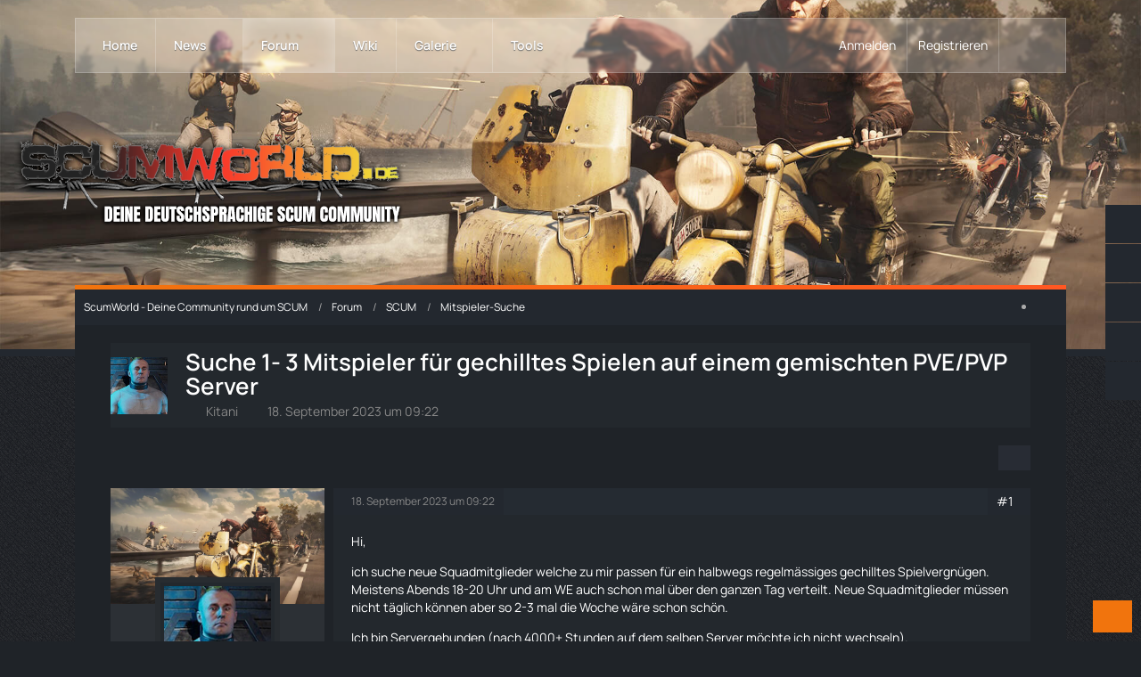

--- FILE ---
content_type: text/html; charset=UTF-8
request_url: https://scumworld.de/forum/thread/6715-suche-1-3-mitspieler-f%C3%BCr-gechilltes-spielen-auf-einem-gemischten-pve-pvp-server/
body_size: 19645
content:









<!DOCTYPE html>
<html
	dir="ltr"
	lang="de"
	data-color-scheme="light"
>

<head>
	<meta charset="utf-8">
		
	<title>Suche 1- 3 Mitspieler für gechilltes Spielen auf einem gemischten PVE/PVP Server - Mitspieler-Suche - ScumWorld - Deine Community rund um SCUM</title>
	
	<meta name="viewport" content="width=device-width, initial-scale=1">
<meta name="format-detection" content="telephone=no">
<meta name="description" content="Hi,

ich suche neue Squadmitglieder welche zu mir passen für ein halbwegs regelmässiges gechilltes Spielvergnügen. Meistens Abends 18-20 Uhr und am WE auch schon mal über den ganzen Tag verteilt. Neue Squadmitglieder müssen nicht täglich können aber so…">
<meta property="og:site_name" content="ScumWorld - Deine Community rund um SCUM">
<meta property="og:image" content="https://scumworld.de/images/swfb202208.png">
<meta property="fb:app_id" content="1855128677889686">
<meta property="og:title" content="Suche 1- 3 Mitspieler für gechilltes Spielen auf einem gemischten PVE/PVP Server - ScumWorld - Deine Community rund um SCUM">
<meta property="og:url" content="https://scumworld.de/forum/thread/6715-suche-1-3-mitspieler-f%C3%BCr-gechilltes-spielen-auf-einem-gemischten-pve-pvp-server/">
<meta property="og:type" content="article">
<meta property="og:description" content="Hi,

ich suche neue Squadmitglieder welche zu mir passen für ein halbwegs regelmässiges gechilltes Spielvergnügen. Meistens Abends 18-20 Uhr und am WE auch schon mal über den ganzen Tag verteilt. Neue Squadmitglieder müssen nicht täglich können aber so…">

<!-- Stylesheets -->
<link rel="stylesheet" type="text/css" href="https://scumworld.de/style/style-35.css?m=1768943931"><link rel="preload" href="https://scumworld.de/font/families/Manrope/Manrope%5Bwght%5D.woff2?v=1748503414" as="font" crossorigin>

<meta name="timezone" content="Europe/Berlin">


<script data-cfasync="false">
	var WCF_PATH = 'https://scumworld.de/';
	var WSC_API_URL = 'https://scumworld.de/';
	var WSC_RPC_API_URL = 'https://scumworld.de/api/rpc/';
	
	var LANGUAGE_ID = 1;
	var LANGUAGE_USE_INFORMAL_VARIANT = true;
	var TIME_NOW = 1768994449;
	var LAST_UPDATE_TIME = 1768943931;
	var ENABLE_DEBUG_MODE = false;
	var ENABLE_PRODUCTION_DEBUG_MODE = false;
	var ENABLE_DEVELOPER_TOOLS = false;
	var PAGE_TITLE = 'ScumWorld - Deine Community rund um SCUM';
	
	var REACTION_TYPES = {"6":{"title":"Liebe","renderedIcon":"<img\n\tsrc=\"https:\/\/scumworld.de\/images\/reaction\/6-love.svg\"\n\talt=\"Liebe\"\n\tclass=\"reactionType\"\n\tdata-reaction-type-id=\"6\"\n>","iconPath":"https:\/\/scumworld.de\/images\/reaction\/6-love.svg","showOrder":1,"reactionTypeID":6,"isAssignable":1},"1":{"title":"Gef\u00e4llt mir","renderedIcon":"<img\n\tsrc=\"https:\/\/scumworld.de\/images\/reaction\/thumbsUp.svg\"\n\talt=\"Gef\u00e4llt mir\"\n\tclass=\"reactionType\"\n\tdata-reaction-type-id=\"1\"\n>","iconPath":"https:\/\/scumworld.de\/images\/reaction\/thumbsUp.svg","showOrder":2,"reactionTypeID":1,"isAssignable":1},"2":{"title":"Danke","renderedIcon":"<img\n\tsrc=\"https:\/\/scumworld.de\/images\/reaction\/thanks.svg\"\n\talt=\"Danke\"\n\tclass=\"reactionType\"\n\tdata-reaction-type-id=\"2\"\n>","iconPath":"https:\/\/scumworld.de\/images\/reaction\/thanks.svg","showOrder":3,"reactionTypeID":2,"isAssignable":1},"7":{"title":"Lustig","renderedIcon":"<img\n\tsrc=\"https:\/\/scumworld.de\/images\/reaction\/7-1f602.svg\"\n\talt=\"Lustig\"\n\tclass=\"reactionType\"\n\tdata-reaction-type-id=\"7\"\n>","iconPath":"https:\/\/scumworld.de\/images\/reaction\/7-1f602.svg","showOrder":4,"reactionTypeID":7,"isAssignable":1},"9":{"title":"Wow","renderedIcon":"<img\n\tsrc=\"https:\/\/scumworld.de\/images\/reaction\/9-1f632.svg\"\n\talt=\"Wow\"\n\tclass=\"reactionType\"\n\tdata-reaction-type-id=\"9\"\n>","iconPath":"https:\/\/scumworld.de\/images\/reaction\/9-1f632.svg","showOrder":5,"reactionTypeID":9,"isAssignable":1},"3":{"title":"Haha","renderedIcon":"<img\n\tsrc=\"https:\/\/scumworld.de\/images\/reaction\/3-1f604.svg\"\n\talt=\"Haha\"\n\tclass=\"reactionType\"\n\tdata-reaction-type-id=\"3\"\n>","iconPath":"https:\/\/scumworld.de\/images\/reaction\/3-1f604.svg","showOrder":6,"reactionTypeID":3,"isAssignable":1},"4":{"title":"Verwirrend","renderedIcon":"<img\n\tsrc=\"https:\/\/scumworld.de\/images\/reaction\/4-1f615.svg\"\n\talt=\"Verwirrend\"\n\tclass=\"reactionType\"\n\tdata-reaction-type-id=\"4\"\n>","iconPath":"https:\/\/scumworld.de\/images\/reaction\/4-1f615.svg","showOrder":7,"reactionTypeID":4,"isAssignable":1},"5":{"title":"Traurig","renderedIcon":"<img\n\tsrc=\"https:\/\/scumworld.de\/images\/reaction\/5-1f622.svg\"\n\talt=\"Traurig\"\n\tclass=\"reactionType\"\n\tdata-reaction-type-id=\"5\"\n>","iconPath":"https:\/\/scumworld.de\/images\/reaction\/5-1f622.svg","showOrder":8,"reactionTypeID":5,"isAssignable":1},"8":{"title":"W\u00fctend","renderedIcon":"<img\n\tsrc=\"https:\/\/scumworld.de\/images\/reaction\/8-1f621.svg\"\n\talt=\"W\u00fctend\"\n\tclass=\"reactionType\"\n\tdata-reaction-type-id=\"8\"\n>","iconPath":"https:\/\/scumworld.de\/images\/reaction\/8-1f621.svg","showOrder":9,"reactionTypeID":8,"isAssignable":1}};
	
	
	</script>

<script data-cfasync="false" src="https://scumworld.de/js/WoltLabSuite/WebComponent.min.js?v=1768943931"></script>
<script data-cfasync="false" src="https://scumworld.de/js/preload/de.preload.js?v=1768943931"></script>

<script data-cfasync="false" src="https://scumworld.de/js/WoltLabSuite.Core.tiny.min.js?v=1768943931"></script>
<script data-cfasync="false">
requirejs.config({
	baseUrl: 'https://scumworld.de/js',
	urlArgs: 't=1768943931'
	
});

window.addEventListener('pageshow', function(event) {
	if (event.persisted) {
		window.location.reload();
	}
});

</script>











    
<script data-cfasync="false" src="https://scumworld.de/js/WoltLabSuite.Gallery.tiny.min.js?v=1768943931"></script>

<script data-cfasync="false" src="https://scumworld.de/js/WoltLabSuite.Forum.tiny.min.js?v=1768943931"></script>

    


<script>
    __require_define_amd = define.amd;
    define.amd = undefined;
    var klaroConfig= { "version":1, "cookieExpiresAfterDays":60, "name":"default", "status":"inactive", "id":"03f57a2e347e914e5ec3797004c7cb70", "elementID":"cookieBanner", "storageMethod":"cookie", "cookieName":"tlCookieConsentPreferences", "cookieDomain":"", "lang":"zz", "languages":["de"], "hideToggleAll":false, "htmlTexts":true, "embedded":false, "groupByPurpose":false, "purposeOrder":["technisch notwendig"], "default":false, "mustConsent":false, "disablePoweredBy":false, "acceptAll":true, "hideDeclineAll":true, "noticeAsModal":false, "translations":{ "de":{ "consentModal":{ "description":"Gemäß Ihren Präferenzen haben Sie die Möglichkeit, die auf der Website genutzten Dienste nach eigenem Ermessen zu konfigurieren, indem Sie Dienste nach Belieben aktivieren oder deaktivieren. Es sei jedoch darauf hingewiesen, dass technisch unerlässliche Dienste von dieser Anpassung ausgeschlossen sind, da sie für die ordnungsgemäße Funktionalität der Webseite unabdingbar sind und daher nicht deaktiviert werden können.", "title":"Optionale oder essentielle Cookies" }, "consentNotice":{ "changeDescription":"Seit Ihrem letzten Besuch gab es Aktualisierungen. Bitte erneuern Sie Ihre Einwilligung.", "description":"Um Ihnen die bestmögliche Erfahrung auf unserer Website zu bieten, verwenden wir Cookies. Diese helfen uns, uns an Ihre Präferenzen und wiederholten Besuche zu erinnern. Wenn Sie auf 'Akzeptieren' klicken, stimmen Sie der Verwendung von Cookies zu. Derzeit setzen wir Cookies ausschließlich für folgende Zwecke ein: Technisch notwendige Cookies", "learnMore":"Detaillierte Cookie-Einstellungen" }, "contextualConsent":{ "acceptAlways":"Ja, immer", "acceptOnce":"Ja, einmalig" }, "decline":"Ablehnen", "ok":"Akzeptieren", "privacyPolicyUrl":"/datenschutzerklaerung/", "purposes":{} }, "zz":{ "privacyPolicyUrl":"/datenschutzerklaerung/", "purposes":{} } }, "styling":{ "theme":["wide", "light", "right"] }, "services":[ { "id":"", "version":1, "name":"technically necessary cookies", "purposes":[], "default":false, "required":true, "optOut":false, "contextualConsentOnly":false, "onlyOnce":false, "translations":{ "de":{ "description":"Technisch notwendige Cookies sind unverzichtbare Elemente, die für die grundlegende Funktionalität unserer Website erforderlich sind. Sie ermöglichen Kernfunktionen wie Navigation und Zugriff auf geschützte Bereiche. Diese Cookies sammeln keine persönlichen Daten und erfordern keine separate Einwilligung, da sie ausschließlich für technische Zwecke genutzt werden.", "title":"Technisch notwendige Cookies" }, "zz":{ "title":"Technically necessary cookies" } }, "cookies":[], "localStorage":[], "sessionStorage":[], "elements":null, "requests":[], "actions":null, "_id":"_bmg2vthqm" } ] };;
</script>
<script src="https://scumworld.de/js/3rdParty/klaro/Klaro.min.js?t=1768943931"></script>
<script>define.amd = __require_define_amd;</script>

			

<noscript>
	<style>
		.jsOnly {
			display: none !important;
		}
		
		.noJsOnly {
			display: block !important;
		}
	</style>
</noscript>



	
	
	<script type="application/ld+json">
{
"@context": "http://schema.org",
"@type": "WebSite",
"url": "https:\/\/scumworld.de\/",
"potentialAction": {
"@type": "SearchAction",
"target": "https:\/\/scumworld.de\/search\/?q={search_term_string}",
"query-input": "required name=search_term_string"
}
}
</script>
<link rel="apple-touch-icon" sizes="180x180" href="https://scumworld.de/images/style-35/apple-touch-icon.png">
<link rel="manifest" href="https://scumworld.de/images/style-35/manifest-1.json">
<link rel="icon" type="image/png" sizes="48x48" href="https://scumworld.de/images/style-35/favicon-48x48.png">
<meta name="msapplication-config" content="https://scumworld.de/images/style-35/browserconfig.xml">
<meta name="theme-color" content="#23282d">
<script>
	{
		document.querySelector('meta[name="theme-color"]').content = window.getComputedStyle(document.documentElement).getPropertyValue("--wcfPageThemeColor");
	}
</script>

	
			<link rel="canonical" href="https://scumworld.de/forum/thread/6715-suche-1-3-mitspieler-f%C3%BCr-gechilltes-spielen-auf-einem-gemischten-pve-pvp-server/">
		
					
		</head>

<body id="tpl_wbb_thread"
	itemscope itemtype="http://schema.org/WebPage" itemid="https://scumworld.de/forum/thread/6715-suche-1-3-mitspieler-f%C3%BCr-gechilltes-spielen-auf-einem-gemischten-pve-pvp-server/"	data-template="thread" data-application="wbb" data-page-id="49" data-page-identifier="com.woltlab.wbb.Thread"	data-board-id="22" data-thread-id="6715"	class="">

<span id="top"></span>

<div id="pageContainer" class="pageContainer">
	
	
	<div id="pageHeaderContainer" class="pageHeaderContainer">
	<header id="pageHeader" class="pageHeader">
		<div id="pageHeaderPanel" class="pageHeaderPanel">
			<div class="layoutBoundary">
				<div class="box mainMenu" data-box-identifier="com.woltlab.wcf.MainMenu">
			
		
	<div class="boxContent">
		<nav aria-label="Hauptmenü">
	<ol class="boxMenu">
		
		
					<li class="" data-identifier="a0637010b511fe28584a32247ae79e24ed49e2a0">
				<a href="https://scumworld.de/" class="boxMenuLink">
					<span class="boxMenuLinkTitle">Home</span>
														</a>
				
				</li>				
									<li class=" boxMenuHasChildren" data-identifier="com.woltlab.wcf.ArticleList">
				<a href="https://scumworld.de/article-list/" class="boxMenuLink">
					<span class="boxMenuLinkTitle">News</span>
																<fa-icon size="16" name="caret-down" solid></fa-icon>
									</a>
				
				<ol class="boxMenuDepth1">				
									<li class="" data-identifier="com.woltlab.wcf.generic85">
				<a href="https://scumworld.de/category-article-list/1-forum-news/" class="boxMenuLink">
					<span class="boxMenuLinkTitle">Forum News</span>
														</a>
				
				</li>				
									<li class="" data-identifier="com.woltlab.wcf.generic78">
				<a href="https://scumworld.de/category-article-list/2-scum-news/" class="boxMenuLink">
					<span class="boxMenuLinkTitle">SCUM News</span>
														</a>
				
				</li>				
									<li class="" data-identifier="com.woltlab.wcf.generic56">
				<a href="https://scumworld.de/category-article-list/34-scum-guides/" class="boxMenuLink">
					<span class="boxMenuLinkTitle">SCUM Guides</span>
														</a>
				
				</li>				
									<li class="" data-identifier="com.woltlab.wcf.generic88">
				<a href="https://scumworld.de/category-article-list/61-community-inhalte/" class="boxMenuLink">
					<span class="boxMenuLinkTitle">Community-Inhalte</span>
														</a>
				
				</li>				
									</ol></li>									<li class="active boxMenuHasChildren" data-identifier="com.woltlab.wbb.BoardList">
				<a href="https://scumworld.de/forum/" class="boxMenuLink" aria-current="page">
					<span class="boxMenuLinkTitle">Forum</span>
																<fa-icon size="16" name="caret-down" solid></fa-icon>
									</a>
				
				<ol class="boxMenuDepth1">				
									<li class="" data-identifier="com.woltlab.wcf.generic76">
				<a href="https://scumworld.de/forum/board/27-w%C3%BCnsche-ideen/" class="boxMenuLink">
					<span class="boxMenuLinkTitle">Wünsche &amp; Ideen</span>
														</a>
				
				</li>				
									<li class="" data-identifier="com.woltlab.wcf.generic71">
				<a href="https://scumworld.de/forum/board/25-bug-reports/" class="boxMenuLink">
					<span class="boxMenuLinkTitle">Bug Reports</span>
														</a>
				
				</li>				
									<li class="" data-identifier="com.woltlab.wbb.UnresolvedThreadList">
				<a href="https://scumworld.de/forum/unresolved-thread-list/" class="boxMenuLink">
					<span class="boxMenuLinkTitle">Unerledigte Themen</span>
														</a>
				
				</li>				
									</ol></li>									<li class="" data-identifier="com.viecode.lexicon.Lexicon">
				<a href="https://scumworld.de/scum-wiki/" class="boxMenuLink">
					<span class="boxMenuLinkTitle">Wiki</span>
														</a>
				
				</li>				
									<li class=" boxMenuHasChildren" data-identifier="com.woltlab.gallery.Gallery">
				<a href="https://scumworld.de/gallery/" class="boxMenuLink">
					<span class="boxMenuLinkTitle">Galerie</span>
																<fa-icon size="16" name="caret-down" solid></fa-icon>
									</a>
				
				<ol class="boxMenuDepth1">				
									<li class="" data-identifier="com.woltlab.gallery.AlbumList">
				<a href="https://scumworld.de/gallery/album-list/" class="boxMenuLink">
					<span class="boxMenuLinkTitle">Alben</span>
														</a>
				
				</li>				
									</ol></li>									<li class=" boxMenuHasChildren" data-identifier="com.woltlab.wcf.generic104">
				<a href="javascript:void(0)" class="boxMenuLink">
					<span class="boxMenuLinkTitle">Tools</span>
																<fa-icon size="16" name="caret-down" solid></fa-icon>
									</a>
				
				<ol class="boxMenuDepth1">				
									<li class="" data-identifier="dev.tkirch.wsc.faq.FaqQuestionList">
				<a href="https://scumworld.de/faq/" class="boxMenuLink">
					<span class="boxMenuLinkTitle">SCUM FAQ</span>
														</a>
				
				</li>				
									<li class="" data-identifier="com.woltlab.wcf.generic80">
				<a href="https://scumworld.de/scum-builds/" class="boxMenuLink">
					<span class="boxMenuLinkTitle">Letzte SCUM Builds</span>
														</a>
				
				</li>				
									<li class="" data-identifier="wcf.header.menu.streamingPartner">
				<a href="https://scumworld.de/scum-livestreams/" class="boxMenuLink">
					<span class="boxMenuLinkTitle">SCUM Livestreams</span>
											<span class="boxMenuLinkOutstandingItems badge badgeUpdate" aria-label="(1 neuer Eintrag)">1</span>
														</a>
				
				</li>				
									<li class="" data-identifier="com.woltlab.wcf.generic95">
				<a href="https://scumworld.de/scum-server-liste/" class="boxMenuLink">
					<span class="boxMenuLinkTitle">SCUM Serverliste</span>
														</a>
				
				</li>				
									</ol></li>								
		
	</ol>
</nav>	</div>
</div><button type="button" class="pageHeaderMenuMobile" aria-expanded="false" aria-label="Menü">
	<span class="pageHeaderMenuMobileInactive">
		<fa-icon size="32" name="bars"></fa-icon>
	</span>
	<span class="pageHeaderMenuMobileActive">
		<fa-icon size="32" name="xmark"></fa-icon>
	</span>
</button>
				
				<nav id="topMenu" class="userPanel">
	<ul class="userPanelItems">
								<li id="userLogin">
				<a
					class="loginLink"
					href="https://scumworld.de/login/?url=https%3A%2F%2Fscumworld.de%2Fforum%2Fthread%2F6715-suche-1-3-mitspieler-f%25C3%25BCr-gechilltes-spielen-auf-einem-gemischten-pve-pvp-server%2F"
					rel="nofollow"
				>Anmelden</a>
			</li>
							<li id="userRegistration">
					<a
						class="registrationLink"
						href="https://scumworld.de/register/"
						rel="nofollow"
					>Registrieren</a>
				</li>
							
								
							
		<!-- page search -->
		<li>
			<a href="https://scumworld.de/search/" id="userPanelSearchButton" class="jsTooltip" title="Suche"><fa-icon size="32" name="magnifying-glass"></fa-icon> <span>Suche</span></a>
		</li>
	</ul>
</nav>
	<a
		href="https://scumworld.de/login/?url=https%3A%2F%2Fscumworld.de%2Fforum%2Fthread%2F6715-suche-1-3-mitspieler-f%25C3%25BCr-gechilltes-spielen-auf-einem-gemischten-pve-pvp-server%2F"
		class="userPanelLoginLink jsTooltip"
		title="Anmelden"
		rel="nofollow"
	>
		<fa-icon size="32" name="arrow-right-to-bracket"></fa-icon>
	</a>
			</div>
		</div>
		
		<div id="pageHeaderFacade" class="pageHeaderFacade">
			<div class="layoutBoundary">
				<div id="pageHeaderLogo" class="pageHeaderLogo">
		
	<a href="https://scumworld.de/" aria-label="ScumWorld - Deine Community rund um SCUM">
		<img src="https://scumworld.de/images/style-35/pageLogo-adc60815.png" alt="" class="pageHeaderLogoLarge" height="107" width="500" loading="eager">
		<img src="https://scumworld.de/images/style-35/pageLogoMobile-8b185451.png" alt="" class="pageHeaderLogoSmall" height="107" width="500" loading="eager">
		
			</a>
</div>
				
					

					
		
			
	
<button type="button" id="pageHeaderSearchMobile" class="pageHeaderSearchMobile" aria-expanded="false" aria-label="Suche">
	<fa-icon size="32" name="magnifying-glass"></fa-icon>
</button>

<div id="pageHeaderSearch" class="pageHeaderSearch">
	<form method="post" action="https://scumworld.de/search/">
		<div id="pageHeaderSearchInputContainer" class="pageHeaderSearchInputContainer">
			<div class="pageHeaderSearchType dropdown">
				<a href="#" class="button dropdownToggle" id="pageHeaderSearchTypeSelect">
					<span class="pageHeaderSearchTypeLabel">Dieses Thema</span>
					<fa-icon size="16" name="caret-down" solid></fa-icon>
				</a>
				<ul class="dropdownMenu">
					<li><a href="#" data-extended-link="https://scumworld.de/search/?extended=1" data-object-type="everywhere">Alles</a></li>
					<li class="dropdownDivider"></li>
					
											<li><a href="#" data-extended-link="https://scumworld.de/search/?extended=1&amp;type=com.woltlab.wbb.post" data-object-type="com.woltlab.wbb.post" data-parameters='{ "threadID": 6715 }'>Dieses Thema</a></li>		<li><a href="#" data-extended-link="https://scumworld.de/search/?extended=1&amp;type=com.woltlab.wbb.post" data-object-type="com.woltlab.wbb.post" data-parameters='{ "boardID": 22 }'>Dieses Forum</a></li>
						
						<li class="dropdownDivider"></li>
					
					
																		<li><a href="#" data-extended-link="https://scumworld.de/search/?type=com.woltlab.wcf.article&amp;extended=1" data-object-type="com.woltlab.wcf.article">Artikel</a></li>
																								<li><a href="#" data-extended-link="https://scumworld.de/search/?type=com.woltlab.wcf.page&amp;extended=1" data-object-type="com.woltlab.wcf.page">Seiten</a></li>
																																			<li><a href="#" data-extended-link="https://scumworld.de/search/?type=com.woltlab.wbb.post&amp;extended=1" data-object-type="com.woltlab.wbb.post">Forum</a></li>
																								<li><a href="#" data-extended-link="https://scumworld.de/search/?type=com.viecode.lexicon.entry&amp;extended=1" data-object-type="com.viecode.lexicon.entry">Wiki</a></li>
																								<li><a href="#" data-extended-link="https://scumworld.de/search/?type=com.woltlab.gallery.image&amp;extended=1" data-object-type="com.woltlab.gallery.image">Galerie</a></li>
																								<li><a href="#" data-extended-link="https://scumworld.de/search/?type=dev.tkirch.wsc.faq.question&amp;extended=1" data-object-type="dev.tkirch.wsc.faq.question">FAQ</a></li>
																
					<li class="dropdownDivider"></li>
					<li><a class="pageHeaderSearchExtendedLink" href="https://scumworld.de/search/?extended=1">Erweiterte Suche</a></li>
				</ul>
			</div>
			
			<input type="search" name="q" id="pageHeaderSearchInput" class="pageHeaderSearchInput" placeholder="Suchbegriff eingeben" autocomplete="off" value="">
			
			<button type="submit" class="pageHeaderSearchInputButton button" title="Suche">
				<fa-icon size="16" name="magnifying-glass"></fa-icon>
			</button>
			
			<div id="pageHeaderSearchParameters"></div>
			
					</div>
	</form>
</div>

	
			</div>
		</div>
	</header>
	
	
</div>
	
	
	
	
	
	<div class="pageNavigation">
	<div class="layoutBoundary">
			<nav class="breadcrumbs" aria-label="Verlaufsnavigation">
		<ol class="breadcrumbs__list" itemprop="breadcrumb" itemscope itemtype="http://schema.org/BreadcrumbList">
			<li class="breadcrumbs__item" title="ScumWorld - Deine Community rund um SCUM" itemprop="itemListElement" itemscope itemtype="http://schema.org/ListItem">
							<a class="breadcrumbs__link" href="https://scumworld.de/" itemprop="item">
																<span class="breadcrumbs__title" itemprop="name">ScumWorld - Deine Community rund um SCUM</span>
							</a>
															<meta itemprop="position" content="1">
																					</li>
														
											<li class="breadcrumbs__item" title="Forum" itemprop="itemListElement" itemscope itemtype="http://schema.org/ListItem">
							<a class="breadcrumbs__link" href="https://scumworld.de/forum/" itemprop="item">
																<span class="breadcrumbs__title" itemprop="name">Forum</span>
							</a>
															<meta itemprop="position" content="2">
																					</li>
														
											<li class="breadcrumbs__item" title="SCUM" itemprop="itemListElement" itemscope itemtype="http://schema.org/ListItem">
							<a class="breadcrumbs__link" href="https://scumworld.de/forum/board/5-scum/" itemprop="item">
																<span class="breadcrumbs__title" itemprop="name">SCUM</span>
							</a>
															<meta itemprop="position" content="3">
																					</li>
														
											<li class="breadcrumbs__item" title="Mitspieler-Suche" itemprop="itemListElement" itemscope itemtype="http://schema.org/ListItem">
							<a class="breadcrumbs__link" href="https://scumworld.de/forum/board/22-mitspieler-suche/" itemprop="item">
																	<span class="breadcrumbs__parent_indicator">
										<fa-icon size="16" name="arrow-left-long"></fa-icon>
									</span>
																<span class="breadcrumbs__title" itemprop="name">Mitspieler-Suche</span>
							</a>
															<meta itemprop="position" content="4">
																					</li>
		</ol>
	</nav>
		
					<div class="pageNavIcon">
				<li class="sidebarCollapse jsTooltip" title="Sidebar verbergen">
	<a class="sidebarCollapse2">
		<fa-icon size="16" name="chevron-right"></fa-icon>
	</a>
</li>
<li class="sidebarExpand jsTooltip" title="Sidebar anzeigen" style="display: none;">
	<a class="sidebarExpand2">
		<fa-icon size="16" name="chevron-left"></fa-icon>
	</a>
</li>


			</div>
			</div>
</div>
	
	
	
	<section id="main" class="main" role="main" 	itemprop="mainEntity" itemscope itemtype="http://schema.org/DiscussionForumPosting"
	itemid="https://scumworld.de/forum/thread/6715-suche-1-3-mitspieler-f%C3%BCr-gechilltes-spielen-auf-einem-gemischten-pve-pvp-server/#post41789"
>
		<div class="layoutBoundary">
			

						
			<div id="content" class="content">
								
																<header class="contentHeader messageGroupContentHeader wbbThread" data-thread-id="6715" data-is-closed="0" data-is-deleted="0" data-is-disabled="0" data-is-sticky="0" data-is-announcement="0" data-is-link="0">
		<div class="contentHeaderIcon">
			<img src="https://scumworld.de/images/avatars/sc-avatar-default.jpg?v=1749827269" width="64" height="64" alt="" class="userAvatarImage" loading="lazy">
															
		</div>

		<div class="contentHeaderTitle">
			<h1 class="contentTitle" itemprop="name headline">Suche 1- 3 Mitspieler für gechilltes Spielen auf einem gemischten PVE/PVP Server</h1>
			<ul class="inlineList contentHeaderMetaData">
				

				

									<li>
						<fa-icon size="16" name="user"></fa-icon>
						<a href="https://scumworld.de/user/1860-kitani/" data-object-id="1860" class="userLink">Kitani</a>					</li>
				
				<li>
					<fa-icon size="16" name="clock"></fa-icon>
					<a href="https://scumworld.de/forum/thread/6715-suche-1-3-mitspieler-f%C3%BCr-gechilltes-spielen-auf-einem-gemischten-pve-pvp-server/"><woltlab-core-date-time date="2023-09-18T07:22:38+00:00">18. September 2023 um 09:22</woltlab-core-date-time></a>
				</li>

				
				
				
			</ul>

			<meta itemprop="url" content="https://scumworld.de/forum/thread/6715-suche-1-3-mitspieler-f%C3%BCr-gechilltes-spielen-auf-einem-gemischten-pve-pvp-server/">
			<meta itemprop="commentCount" content="0">
					</div>

		
	</header>
													
				
				
				
				
				

				




	<div class="contentInteraction">
		
					<div class="contentInteractionButtonContainer">
				
									 <div class="contentInteractionShareButton">
						<button type="button" class="button small wsShareButton jsTooltip" title="Teilen" data-link="https://scumworld.de/forum/thread/6715-suche-1-3-mitspieler-f%C3%BCr-gechilltes-spielen-auf-einem-gemischten-pve-pvp-server/" data-link-title="Suche 1- 3 Mitspieler für gechilltes Spielen auf einem gemischten PVE/PVP Server" data-bbcode="[thread]6715[/thread]">
		<fa-icon size="16" name="share-nodes"></fa-icon>
	</button>					</div>
				
							</div>
			</div>


	<div class="section">
		<ul
			class="wbbThreadPostList messageList jsClipboardContainer"
			data-is-last-page="true"
			data-last-post-time="1695021758"
			data-page-no="1"
			data-type="com.woltlab.wbb.post"
		>
							
	


			
		
		
		
	
	
			<li
			id="post41789"
			class="
				anchorFixedHeader
				messageGroupStarter											"
		>
			<article class="wbbPost message messageSidebarOrientationLeft jsClipboardObject jsMessage userOnlineGroupMarking3"
				data-post-id="41789" data-can-edit="0" data-can-edit-inline="0"
				data-is-closed="0" data-is-deleted="0" data-is-disabled="0"
								data-object-id="41789" data-object-type="com.woltlab.wbb.likeablePost" data-user-id="1860"											>
				<meta itemprop="datePublished" content="2023-09-18T09:22:38+02:00">
									<meta itemprop="dateModified" content="2023-09-18T12:30:08+02:00">
													 
	
<aside role="presentation" class="messageSidebar member" itemprop="author" itemscope itemtype="http://schema.org/Person">

	<div class="messageSidebarCoverPhoto" style="background-image: url(https://scumworld.de/images/style-35/coverPhoto.webp)"></div>

	<div class="messageAuthor">
		<div class="messageAuthorBackground" style="background-image: url(https://scumworld.de/images/style-35/coverPhoto.webp);"></div>
		
								
							<div class="userAvatar">
					<a href="https://scumworld.de/user/1860-kitani/" aria-hidden="true" tabindex="-1"><img src="https://scumworld.de/images/avatars/sc-avatar-default.jpg?v=1749827269" width="128" height="128" alt="" class="userAvatarImage" loading="lazy"></a>					
					<span class="badgeOffline"></span>				</div>
						
			<div class="messageAuthorContainer">
				<a href="https://scumworld.de/user/1860-kitani/" class="username userLink" data-object-id="1860" itemprop="url">
					<span itemprop="name">Kitani</span>
				</a>
														
					
							</div>
			
												<div class="userTitle">
						<span class="badge userTitleBadge none">Ikone</span>
					</div>
				
				
							
							<div class="specialTrophyContainer">
					<ul>
													<li><a href="https://scumworld.de/trophy/9-neu-bei-uns/"><span
	class="trophyIcon jsTooltip"
	style="color: rgb(255, 255, 255); background-color: rgb(212, 123, 34)"
	data-trophy-id="9"
	title="Neu bei uns">
	<fa-icon size="32" name="trophy"></fa-icon></span></a></li>
													<li><a href="https://scumworld.de/trophy/29-freigeschaltet/"><span
	class="trophyIcon jsTooltip"
	style="color: rgb(255, 255, 255); background-color: rgb(50, 133, 93)"
	data-trophy-id="29"
	title="Freigeschaltet!">
	<fa-icon size="32" name="check"></fa-icon></span></a></li>
													<li><a href="https://scumworld.de/trophy/12-10-beitr%C3%A4ge-erreicht/"><span
	class="trophyIcon jsTooltip"
	style="color: rgb(255, 255, 255); background-color: rgb(212, 123, 34)"
	data-trophy-id="12"
	title="10 Beiträge erreicht">
	<fa-icon size="32" name="comments"></fa-icon></span></a></li>
											</ul>
				</div>
						</div>
	
			
		
									<div class="userCredits">
					<dl class="plain dataList">
						<dt><a href="#" class="activityPointsDisplay jsTooltip" title="Punkte von Kitani anzeigen" data-user-id="1860">Punkte</a></dt>
								<dd>2.450</dd>
														
														
														
								<dt><a href="https://scumworld.de/forum/user-post-list/1860-kitani/" title="Beiträge von Kitani" class="jsTooltip">Beiträge</a></dt>
	<dd>428</dd>
	<dt><a href="https://scumworld.de/gallery/user-image-list/1860-kitani/" title="Bilder von Kitani" class="jsTooltip">Bilder</a></dt>
	<dd>3</dd>

							
																																																																																<dt>Spieltyp</dt>
											<dd>PVE</dd>
					</dl>
				</div>
			
				
				
	</aside>
				
				<div class="messageContent">
					<header class="messageHeader">
						<div class="messageHeaderBox">
							<ul class="messageHeaderMetaData">
								<li><a href="https://scumworld.de/forum/thread/6715-suche-1-3-mitspieler-f%C3%BCr-gechilltes-spielen-auf-einem-gemischten-pve-pvp-server/?postID=41789#post41789" rel="nofollow" class="permalink messagePublicationTime"><woltlab-core-date-time date="2023-09-18T07:22:38+00:00">18. September 2023 um 09:22</woltlab-core-date-time></a></li>
								
								
							</ul>
							
							<ul class="messageStatus">
																																																
								
							</ul>
						</div>
						
						<ul class="messageQuickOptions">
															
														
															<li>
									<a href="https://scumworld.de/forum/thread/6715-suche-1-3-mitspieler-f%C3%BCr-gechilltes-spielen-auf-einem-gemischten-pve-pvp-server/?postID=41789#post41789" rel="nofollow" class="jsTooltip wsShareButton" title="Teilen" data-link-title="Suche 1- 3 Mitspieler für gechilltes Spielen auf einem gemischten PVE/PVP Server">#1</a>
								</li>
														
														
							
						</ul>
						
						
					</header>
					
					<div class="messageBody">
												
												
						
						
						<div class="messageText" itemprop="text">
																													
							<p>Hi,</p><p>ich suche neue Squadmitglieder welche zu mir passen für ein halbwegs regelmässiges gechilltes Spielvergnügen. Meistens Abends 18-20 Uhr und am WE auch schon mal über den ganzen Tag verteilt. Neue Squadmitglieder müssen nicht täglich können aber so 2-3 mal die Woche wäre schon schön.</p><p>Ich bin Servergebunden (nach 4000+ Stunden auf dem selben Server möchte ich nicht wechseln).</p><p>Bewege mich überwiegend im PVE.</p><p>Ich loote zwar Gründlich und kann auch nahezu alles gebrauchen, bin aber kein Fan davon ein und die selbe Location dreimal am Tag zu looten oder nur mal schnell alle Städte anzufahren um nur die Garagen zu looten. Meine Sammelleidenschaft ist nicht mehr so ausgeprägt wie früher, es gibt also nicht mehr das Kleidungshaus, Waffenhaus, Werkzeughaus etc. sondern jetzt passt alles in ein Haus.</p><p>Ich bin auch kein Fan davon sich alles beim <a href="https://scumworld.de/scum-wiki/entry/634-h%C3%A4ndler/?synonym=343" class="lexiconEntryLink lexiconEntryAutoLink" data-object-id="634">Händler</a> zu kaufen und suche lieber selbst.</p><p>Ich besuche nahezu jede Location bin aber dann entsprechend ausgerüstet und das Ausrüsten kann schon mal ein paar Minuten dauern. Gehe aber auch so nur mal fischen oder jagen.</p><p>Ich kann das <a href="https://scumworld.de/scum-wiki/entry/542-demolition/" class="lexiconEntryLink lexiconEntryAutoLink" data-object-id="542">Demolition</a> Spiel einigermaßen und die Standardschlösser sind kein Problem. Gegen die anderen <a href="https://scumworld.de/scum-wiki/entry/94-schl%C3%B6sser/" class="lexiconEntryLink lexiconEntryAutoLink" data-object-id="94">Schlösser</a> (Eisern, Silber, Gold) habe ich eine Abneigung und die auch gegen mich. Wenn das also jemandem liegt umso besser, ist aber auch kein muss. Wenn also jemand Lust hat die Welt in ruhe zu erkunden, nicht jeden Tag PVP Action braucht und auch ein wenig Zeit in der Woche hat kann er sich gerne melden. Ob Neuling, alter Hase, Jung, Alt, Männlich, Weiblich oder Divers spielt keine Rolle. Hauptsache nett  <img src="https://scumworld.de/images/smilies/emojione/1f609.png" alt=";)" title="wink" class="smiley" srcset="https://scumworld.de/images/smilies/emojione/1f609@2x.png 2x" height="23" width="23" loading="eager" translate="no"></p><p>Als Ergänzung ich bevorzuge die gemäßigten Gebiete oder auch das Schneegebiet.</p>						</div>
						
						
					</div>
					
					<footer class="messageFooter">
												
												
						
						
						<div class="messageFooterNotes">
															<p class="messageFooterNote wbbPostEditNote">Einmal editiert, zuletzt von <a href="https://scumworld.de/user/1860-kitani/" class="userLink" data-object-id="1860">Kitani</a> (<woltlab-core-date-time date="2023-09-18T10:30:08+00:00">18. September 2023 um 12:30</woltlab-core-date-time>)</p>
														
														
														
														
							
						</div>
						
						<div class="messageFooterGroup">
							
																	
	<woltlab-core-reaction-summary
		data="[]"
		object-type="com.woltlab.wbb.likeablePost"
		object-id="41789"
		selected-reaction="0"
	></woltlab-core-reaction-summary>
							
							<ul class="messageFooterButtonsExtra buttonList smallButtons jsMobileNavigationExtra">
																																								
							</ul>
							
							<ul class="messageFooterButtons buttonList smallButtons jsMobileNavigation">
																																								
							</ul>
						</div>

						
					</footer>
				</div>
			</article>
		</li>
		
	
	
						
				
		
				
	
										
					</ul>
	</div>





								
									<div class="boxesContentBottom">
						<div class="boxContainer">
							<section class="box boxInfo" data-box-identifier="com.woltlab.wcf.RegisterButton.content">
			
			<h2 class="boxTitle">
							Jetzt mitmachen!					</h2>
		
	<div class="boxContent">
		<p>Du hast noch kein Benutzerkonto auf unserer Seite? <a href="https://scumworld.de/register/">Registriere dich kostenlos</a> und nimm an unserer SCUM Community teil!</p>

<div class="formSubmit">
	<a
		href="https://scumworld.de/register/"
		class="button buttonPrimary"
	>Benutzerkonto erstellen</a>
	<a
		href="https://scumworld.de/login/?url=https%3A%2F%2Fscumworld.de%2Fforum%2Fthread%2F6715-suche-1-3-mitspieler-f%25C3%25BCr-gechilltes-spielen-auf-einem-gemischten-pve-pvp-server%2F"
		class="button buttonPrimary"
		rel="nofollow"
	>Anmelden</a>
</div>
	</div>
</section>
						</div>
					</div>
				
				
																</div>
			
			
		</div>
	</section>
	
	
	
	
	
	<div class="skFooter">
	<div class="layoutBoundary">	
				<div class="box boxLeft">
            <h3>Informationen</h3>

			<p><a href="https://scumworld.de/nutzungsbedingungen/">Nutzungsbedingungen</a></p>			
			<p><a href="https://scumworld.de/datenschutzerklaerung/">Datenschutzerklärung</a></p>		
			<p><a href="https://scumworld.de/contact/">Kontakt</a></p>			<p><a href="https://scumworld.de/article/236-scumworld-de-unterst%C3%BCtzen-wie-funktioniert-das/">Unterstütze uns</a></p>			<p><a href="https://scumworld.de/partner/">Partner</a></p>			<p><a href="https://scumworld.de/legal-notice/">Impressum</a></p>									
		</div>
				
				<div class="box boxCenter">
            <h3>Nützliche Links</h3>

			<p><a href="https://www.scum.game/" target="_blank">Offizielle SCUM Webseite</a></p>			
			<p><a href="https://scumworld.de/forum/thread/26-n%C3%BCtzliche-links-zu-scum/">Linksammlung zu SCUM</a></p>		
			<p><a href="https://steamcommunity.com/app/513710" target="_blank">SCUM auf Steam</a></p>			<p><a href="https://scumworld.de/article/528-scum-eula-auf-wiedersehen-pay-to-win/">SCUM EULA</a></p>						<p><a href="https://help.scum.game/" target="_blank">SCUM Game Support</a></p>								
		</div>
				
				<div class="box boxInfo">
            <h3>Über uns</h3>
            
			<p>ScumWorld.de ist deine deutsche Community und Fanseite rund um das Open-World-Survival-Spiel SCUM (Supermax Open World Survival) vom Spieleentwickler und Publisher Gamepires. Hier können sich Spieler zusammen finden, Informationen austauschen, ihr Wissen durch Tutorials rund um SCUM auffrischen oder einfach an interessanten Diskussionen teilnehmen.<br><br><i>Für Fans, von Fans - seit September 2018! ❤️</i></p>
			
				
		</div>
			</div>
</div>

<footer id="pageFooter" class="pageFooter">
		
					
			<div class="boxesFooter">
			<div class="layoutBoundary">
													<div class="boxContainer">
						<div class="box" data-box-identifier="net.simondev.socialslideout">
			
		
	<div class="boxContent">
		<div class="sticky-container">
    <ul class="sticky">
<li>	
<div class="tooltip"><a href="https://www.facebook.com/scumworld.de" rel="nofollow"  target="_blank"><span class="socialMediaIcon"><fa-brand size="32"><svg xmlns="http://www.w3.org/2000/svg" viewBox="0 0 320 512"><!--! Font Awesome Free 6.7.2 by @fontawesome - https://fontawesome.com License - https://fontawesome.com/license/free (Icons: CC BY 4.0, Fonts: SIL OFL 1.1, Code: MIT License) Copyright 2024 Fonticons, Inc. --><path d="M80 299.3V512H196V299.3h86.5l18-97.8H196V166.9c0-51.7 20.3-71.5 72.7-71.5c16.3 0 29.4 .4 37 1.2V7.9C291.4 4 256.4 0 236.2 0C129.3 0 80 50.5 80 159.4v42.1H14v97.8H80z"/></svg></fa-brand></span></a><span class="tooltiptext">Facebook</span></div>
</li>
<li>
<div class="tooltip"><a href="https://www.instagram.com/scumworld.de/" rel="nofollow"  target="_blank"><span class="socialMediaIcon"><fa-brand size="32"><svg xmlns="http://www.w3.org/2000/svg" viewBox="0 0 448 512"><!--! Font Awesome Free 6.7.2 by @fontawesome - https://fontawesome.com License - https://fontawesome.com/license/free (Icons: CC BY 4.0, Fonts: SIL OFL 1.1, Code: MIT License) Copyright 2024 Fonticons, Inc. --><path d="M224.1 141c-63.6 0-114.9 51.3-114.9 114.9s51.3 114.9 114.9 114.9S339 319.5 339 255.9 287.7 141 224.1 141zm0 189.6c-41.1 0-74.7-33.5-74.7-74.7s33.5-74.7 74.7-74.7 74.7 33.5 74.7 74.7-33.6 74.7-74.7 74.7zm146.4-194.3c0 14.9-12 26.8-26.8 26.8-14.9 0-26.8-12-26.8-26.8s12-26.8 26.8-26.8 26.8 12 26.8 26.8zm76.1 27.2c-1.7-35.9-9.9-67.7-36.2-93.9-26.2-26.2-58-34.4-93.9-36.2-37-2.1-147.9-2.1-184.9 0-35.8 1.7-67.6 9.9-93.9 36.1s-34.4 58-36.2 93.9c-2.1 37-2.1 147.9 0 184.9 1.7 35.9 9.9 67.7 36.2 93.9s58 34.4 93.9 36.2c37 2.1 147.9 2.1 184.9 0 35.9-1.7 67.7-9.9 93.9-36.2 26.2-26.2 34.4-58 36.2-93.9 2.1-37 2.1-147.8 0-184.8zM398.8 388c-7.8 19.6-22.9 34.7-42.6 42.6-29.5 11.7-99.5 9-132.1 9s-102.7 2.6-132.1-9c-19.6-7.8-34.7-22.9-42.6-42.6-11.7-29.5-9-99.5-9-132.1s-2.6-102.7 9-132.1c7.8-19.6 22.9-34.7 42.6-42.6 29.5-11.7 99.5-9 132.1-9s102.7-2.6 132.1 9c19.6 7.8 34.7 22.9 42.6 42.6 11.7 29.5 9 99.5 9 132.1s2.7 102.7-9 132.1z"/></svg></fa-brand></span></a><span class="tooltiptext">Instagram</span></div>
</li>
<li>
<div class="tooltip"><a href="https://x.com/ScumWorldde" rel="nofollow"  target="_blank"><span class="socialMediaIcon"><fa-brand size="32"><svg xmlns="http://www.w3.org/2000/svg" viewBox="0 0 512 512"><!--! Font Awesome Free 6.7.2 by @fontawesome - https://fontawesome.com License - https://fontawesome.com/license/free (Icons: CC BY 4.0, Fonts: SIL OFL 1.1, Code: MIT License) Copyright 2024 Fonticons, Inc. --><path d="M389.2 48h70.6L305.6 224.2 487 464H345L233.7 318.6 106.5 464H35.8L200.7 275.5 26.8 48H172.4L272.9 180.9 389.2 48zM364.4 421.8h39.1L151.1 88h-42L364.4 421.8z"/></svg></fa-brand></span></a><span class="tooltiptext">Twitter / X</span></div>
</li>
<li>
<div class="tooltip"><a href="https://discord.gg/f3QbUKy" rel="nofollow"  target="_blank"><span class="socialMediaIcon"><fa-brand size="32"><svg xmlns="http://www.w3.org/2000/svg" viewBox="0 0 640 512"><!--! Font Awesome Free 6.7.2 by @fontawesome - https://fontawesome.com License - https://fontawesome.com/license/free (Icons: CC BY 4.0, Fonts: SIL OFL 1.1, Code: MIT License) Copyright 2024 Fonticons, Inc. --><path d="M524.531,69.836a1.5,1.5,0,0,0-.764-.7A485.065,485.065,0,0,0,404.081,32.03a1.816,1.816,0,0,0-1.923.91,337.461,337.461,0,0,0-14.9,30.6,447.848,447.848,0,0,0-134.426,0,309.541,309.541,0,0,0-15.135-30.6,1.89,1.89,0,0,0-1.924-.91A483.689,483.689,0,0,0,116.085,69.137a1.712,1.712,0,0,0-.788.676C39.068,183.651,18.186,294.69,28.43,404.354a2.016,2.016,0,0,0,.765,1.375A487.666,487.666,0,0,0,176.02,479.918a1.9,1.9,0,0,0,2.063-.676A348.2,348.2,0,0,0,208.12,430.4a1.86,1.86,0,0,0-1.019-2.588,321.173,321.173,0,0,1-45.868-21.853,1.885,1.885,0,0,1-.185-3.126c3.082-2.309,6.166-4.711,9.109-7.137a1.819,1.819,0,0,1,1.9-.256c96.229,43.917,200.41,43.917,295.5,0a1.812,1.812,0,0,1,1.924.233c2.944,2.426,6.027,4.851,9.132,7.16a1.884,1.884,0,0,1-.162,3.126,301.407,301.407,0,0,1-45.89,21.83,1.875,1.875,0,0,0-1,2.611,391.055,391.055,0,0,0,30.014,48.815,1.864,1.864,0,0,0,2.063.7A486.048,486.048,0,0,0,610.7,405.729a1.882,1.882,0,0,0,.765-1.352C623.729,277.594,590.933,167.465,524.531,69.836ZM222.491,337.58c-28.972,0-52.844-26.587-52.844-59.239S193.056,219.1,222.491,219.1c29.665,0,53.306,26.82,52.843,59.239C275.334,310.993,251.924,337.58,222.491,337.58Zm195.38,0c-28.971,0-52.843-26.587-52.843-59.239S388.437,219.1,417.871,219.1c29.667,0,53.307,26.82,52.844,59.239C470.715,310.993,447.538,337.58,417.871,337.58Z"/></svg></fa-brand></span></a><span class="tooltiptext">Discord</span></div>
</li>
<li>
<div class="tooltip"><a href="https://www.youtube.com/@ScumWorldde" rel="nofollow"  target="_blank"><span class="socialMediaIcon"><fa-brand size="32"><svg xmlns="http://www.w3.org/2000/svg" viewBox="0 0 576 512"><!--! Font Awesome Free 6.7.2 by @fontawesome - https://fontawesome.com License - https://fontawesome.com/license/free (Icons: CC BY 4.0, Fonts: SIL OFL 1.1, Code: MIT License) Copyright 2024 Fonticons, Inc. --><path d="M549.655 124.083c-6.281-23.65-24.787-42.276-48.284-48.597C458.781 64 288 64 288 64S117.22 64 74.629 75.486c-23.497 6.322-42.003 24.947-48.284 48.597-11.412 42.867-11.412 132.305-11.412 132.305s0 89.438 11.412 132.305c6.281 23.65 24.787 41.5 48.284 47.821C117.22 448 288 448 288 448s170.78 0 213.371-11.486c23.497-6.321 42.003-24.171 48.284-47.821 11.412-42.867 11.412-132.305 11.412-132.305s0-89.438-11.412-132.305zm-317.51 213.508V175.185l142.739 81.205-142.739 81.201z"/></svg></fa-brand></span></a><span class="tooltiptext">YouTube</span></div>
</li>
    </ul>
</div>	</div>
</div>
					</div>
				
			</div>
		</div>
		
			<div id="pageFooterCopyright" class="pageFooterCopyright">
			<div class="layoutBoundary">
				<div class="copyright"><a href="https://www.woltlab.com/de/" rel="nofollow" target="_blank">Community-Software: <strong>WoltLab Suite&trade;</strong></a></div><small>SCUM and the Gamepires logo are registered and/or unregistered trademarks of GAMEPIRES D.O.O. in the European Union, United States, United Kingdom and other territories. All rights reserved.</small>
			</div>
		</div>
	
</footer>
</div>

    
    
    
    

    
<div class="pageActionCookieBanner">
    <div class="pageActionCButton"></div>
    <button type="button" class="button buttonPrimary pageActionCookieButton jsTooltip fastContactForm"
            title="Cookie-Präferenzen"
            onClick="return klaro.show(klaroConfig, true)"><fa-icon size="32" name="fingerprint"></fa-icon></button>
</div>



<div class="pageFooterStickyNotice">
	
	
	<noscript>
		<div class="info" role="status">
			<div class="layoutBoundary">
				<span class="javascriptDisabledWarningText">In deinem Webbrowser ist JavaScript deaktiviert. Um alle Funktionen dieser Website nutzen zu können, muss JavaScript aktiviert sein.</span>
			</div>
		</div>	
	</noscript>
</div>

<script data-cfasync="false">
	require(['Language', 'WoltLabSuite/Core/BootstrapFrontend', 'User'], function(Language, BootstrapFrontend, User) {
		
		
		User.init(
			0,
			'',
			'',
			'https://scumworld.de/guest-token-dialog/'
		);
		
		BootstrapFrontend.setup({
			backgroundQueue: {
				url: 'https://scumworld.de/background-queue-perform/',
				force: false			},
						dynamicColorScheme: false,
			endpointUserPopover: '',
			executeCronjobs: undefined,
											shareButtonProviders: [
					["Facebook", "Facebook", "<fa-brand size=\"24\"><svg xmlns=\"http:\/\/www.w3.org\/2000\/svg\" viewBox=\"0 0 512 512\"><!--! Font Awesome Free 6.7.2 by @fontawesome - https:\/\/fontawesome.com License - https:\/\/fontawesome.com\/license\/free (Icons: CC BY 4.0, Fonts: SIL OFL 1.1, Code: MIT License) Copyright 2024 Fonticons, Inc. --><path d=\"M512 256C512 114.6 397.4 0 256 0S0 114.6 0 256C0 376 82.7 476.8 194.2 504.5V334.2H141.4V256h52.8V222.3c0-87.1 39.4-127.5 125-127.5c16.2 0 44.2 3.2 55.7 6.4V172c-6-.6-16.5-1-29.6-1c-42 0-58.2 15.9-58.2 57.2V256h83.6l-14.4 78.2H287V510.1C413.8 494.8 512 386.9 512 256h0z\"\/><\/svg><\/fa-brand>"], 
					["Twitter", "X", "<fa-brand size=\"24\"><svg xmlns=\"http:\/\/www.w3.org\/2000\/svg\" viewBox=\"0 0 512 512\"><!--! Font Awesome Free 6.7.2 by @fontawesome - https:\/\/fontawesome.com License - https:\/\/fontawesome.com\/license\/free (Icons: CC BY 4.0, Fonts: SIL OFL 1.1, Code: MIT License) Copyright 2024 Fonticons, Inc. --><path d=\"M389.2 48h70.6L305.6 224.2 487 464H345L233.7 318.6 106.5 464H35.8L200.7 275.5 26.8 48H172.4L272.9 180.9 389.2 48zM364.4 421.8h39.1L151.1 88h-42L364.4 421.8z\"\/><\/svg><\/fa-brand>"], 
					["Reddit", "Reddit", "<fa-brand size=\"24\"><svg xmlns=\"http:\/\/www.w3.org\/2000\/svg\" viewBox=\"0 0 512 512\"><!--! Font Awesome Free 6.7.2 by @fontawesome - https:\/\/fontawesome.com License - https:\/\/fontawesome.com\/license\/free (Icons: CC BY 4.0, Fonts: SIL OFL 1.1, Code: MIT License) Copyright 2024 Fonticons, Inc. --><path d=\"M0 256C0 114.6 114.6 0 256 0S512 114.6 512 256s-114.6 256-256 256L37.1 512c-13.7 0-20.5-16.5-10.9-26.2L75 437C28.7 390.7 0 326.7 0 256zM349.6 153.6c23.6 0 42.7-19.1 42.7-42.7s-19.1-42.7-42.7-42.7c-20.6 0-37.8 14.6-41.8 34c-34.5 3.7-61.4 33-61.4 68.4l0 .2c-37.5 1.6-71.8 12.3-99 29.1c-10.1-7.8-22.8-12.5-36.5-12.5c-33 0-59.8 26.8-59.8 59.8c0 24 14.1 44.6 34.4 54.1c2 69.4 77.6 125.2 170.6 125.2s168.7-55.9 170.6-125.3c20.2-9.6 34.1-30.2 34.1-54c0-33-26.8-59.8-59.8-59.8c-13.7 0-26.3 4.6-36.4 12.4c-27.4-17-62.1-27.7-100-29.1l0-.2c0-25.4 18.9-46.5 43.4-49.9l0 0c4.4 18.8 21.3 32.8 41.5 32.8zM177.1 246.9c16.7 0 29.5 17.6 28.5 39.3s-13.5 29.6-30.3 29.6s-31.4-8.8-30.4-30.5s15.4-38.3 32.1-38.3zm190.1 38.3c1 21.7-13.7 30.5-30.4 30.5s-29.3-7.9-30.3-29.6c-1-21.7 11.8-39.3 28.5-39.3s31.2 16.6 32.1 38.3zm-48.1 56.7c-10.3 24.6-34.6 41.9-63 41.9s-52.7-17.3-63-41.9c-1.2-2.9 .8-6.2 3.9-6.5c18.4-1.9 38.3-2.9 59.1-2.9s40.7 1 59.1 2.9c3.1 .3 5.1 3.6 3.9 6.5z\"\/><\/svg><\/fa-brand>"], 
					["WhatsApp", "WhatsApp", "<fa-brand size=\"24\"><svg xmlns=\"http:\/\/www.w3.org\/2000\/svg\" viewBox=\"0 0 448 512\"><!--! Font Awesome Free 6.7.2 by @fontawesome - https:\/\/fontawesome.com License - https:\/\/fontawesome.com\/license\/free (Icons: CC BY 4.0, Fonts: SIL OFL 1.1, Code: MIT License) Copyright 2024 Fonticons, Inc. --><path d=\"M380.9 97.1C339 55.1 283.2 32 223.9 32c-122.4 0-222 99.6-222 222 0 39.1 10.2 77.3 29.6 111L0 480l117.7-30.9c32.4 17.7 68.9 27 106.1 27h.1c122.3 0 224.1-99.6 224.1-222 0-59.3-25.2-115-67.1-157zm-157 341.6c-33.2 0-65.7-8.9-94-25.7l-6.7-4-69.8 18.3L72 359.2l-4.4-7c-18.5-29.4-28.2-63.3-28.2-98.2 0-101.7 82.8-184.5 184.6-184.5 49.3 0 95.6 19.2 130.4 54.1 34.8 34.9 56.2 81.2 56.1 130.5 0 101.8-84.9 184.6-186.6 184.6zm101.2-138.2c-5.5-2.8-32.8-16.2-37.9-18-5.1-1.9-8.8-2.8-12.5 2.8-3.7 5.6-14.3 18-17.6 21.8-3.2 3.7-6.5 4.2-12 1.4-32.6-16.3-54-29.1-75.5-66-5.7-9.8 5.7-9.1 16.3-30.3 1.8-3.7.9-6.9-.5-9.7-1.4-2.8-12.5-30.1-17.1-41.2-4.5-10.8-9.1-9.3-12.5-9.5-3.2-.2-6.9-.2-10.6-.2-3.7 0-9.7 1.4-14.8 6.9-5.1 5.6-19.4 19-19.4 46.3 0 27.3 19.9 53.7 22.6 57.4 2.8 3.7 39.1 59.7 94.8 83.8 35.2 15.2 49 16.5 66.6 13.9 10.7-1.6 32.8-13.4 37.4-26.4 4.6-13 4.6-24.1 3.2-26.4-1.3-2.5-5-3.9-10.5-6.6z\"\/><\/svg><\/fa-brand>"], 
					 
					 
					 
					
				],
						styleChanger: false		});
	});
</script>
<script data-cfasync="false">
	// prevent jQuery and other libraries from utilizing define()
	__require_define_amd = define.amd;
	define.amd = undefined;
</script>
<script data-cfasync="false" src="https://scumworld.de/js/WCF.Combined.tiny.min.js?v=1768943931"></script>
<script data-cfasync="false">
	define.amd = __require_define_amd;
	$.holdReady(true);
</script>
<script data-cfasync="false">
	WCF.User.init(
		0,
		''	);
</script>
<script data-cfasync="false">
        require([
            "Dom/ChangeListener",
            "SoftCreatR/Ui/Dereferer"
        ], function (
            DomChangeListener,
            ScDereferer
        ) {
            WoltLabLanguage.registerPhrase('wcf.global.externalLink.dialog.message', 'Du bist im Begriff, <strong>ScumWorld - Deine Community rund um SCUM<\/strong> zu verlassen, um zur folgenden Adresse weitergeleitet zu werden:');
            WoltLabLanguage.registerPhrase('wcf.global.externalLink.dialog.message.warning', 'Bitte beachte, dass wir für den Inhalt der Zielseite nicht verantwortlich sind und unsere Datenschutzbestimmungen dort keine Anwendung finden.');
            WoltLabLanguage.registerPhrase('wcf.global.externalLink.message.button.continue', 'Weiter zum Link');
            WoltLabLanguage.registerPhrase('wcf.global.externalLink.message.button.back', 'Zurück zur Webseite');
            WoltLabLanguage.registerPhrase('wcf.global.externalLink.dialog.title', 'Weiterleitung bestätigen');

            DomChangeListener.add("WCF.Dereferer", () => {
                ScDereferer.init(["scumworld.de","https"]);
                ScDereferer.process({
                    mustConfirmForwarding: 1,
                    enableDialog: 1,
                    hideReferrer: 1,
                    targetBlank: 1,
                    sourceUrl: window.location.href,
                    gateway: "https://scumworld.de/sc-dereferer/?target=###TARGET###&###PARAMS###"
                });
            });

            DomChangeListener.trigger();
        });
    </script>
<script data-cfasync="false" src="https://scumworld.de/gallery/js/Gallery.tiny.min.js?v=1768943931"></script>
<script data-cfasync="false" src="https://scumworld.de/forum/js/WBB.tiny.min.js?v=1768943931"></script>
<script data-cfasync="false" src="https://scumworld.de/js/3rdParty/FgSlider/FgSliderJS.min.js?v=1768943931"></script>
<script data-cfasync="false">
        require(['assertcom/GoogleOneTap/GoogleOneTap'], function(GoogleOneTap) {
            var options = { client_id: '792833217251-rft5f2c1bo6sjvk6r12aeuac15pjuv3f.apps.googleusercontent.com', auto_select: true };
            new GoogleOneTap(options, 'wsc_2019', 'scumworld.de', 'https://scumworld.de/login/');
        });
    </script>
<script data-cfasync="false"> $(document).ready(function() { $(".gridLayoutToggleButton").click(function() { $(this).parent().nextAll('.gridLayoutToggleContent').first().toggle(); }); }); </script>
<script data-cfasync="false"> $('.gridLayoutToggleExtended a').click(function(){ $(this).next('div').toggle(); $(this).find('.gridLayoutToggleIcon').toggleClass('fa-plus-circle fa-minus-circle'); $(this).find('.gridLayoutToggleText').toggle();	});</script>
<script data-cfasync="false">
$(document).ready(function(){
var slideIndex = 0;
carousel();

function carousel() {
  var i;
  var x = document.getElementsByClassName("didyouknow");
  for (i = 0; i < x.length; i++) {
    x[i].style.display = "none"; 
  }
  slideIndex++;
  if (slideIndex > x.length) {slideIndex = 1} 
  x[slideIndex-1].style.display = "block"; 
  setTimeout(carousel, 10000); 
}
});
</script>
<script data-cfasync="false">
	$(function() {
		WCF.User.Profile.ActivityPointList.init();
		
					require(['WoltLabSuite/Core/Ui/User/Trophy/List'], function (UserTrophyList) {
				new UserTrophyList();
			});
				
		require(["perfect-scrollbar", "WoltLabSuite/Core/Helper/Selector"], function (PerfectScrollbar, { wheneverFirstSeen }) {
  wheneverFirstSeen("[data-box-identifier='de.softcreatr.wsc.DiscordWidgetBox']", (boxContainer) => {
    const widgetContainer = boxContainer.querySelector(".scDiscordWidget");

    if (widgetContainer) {
      const ps = new PerfectScrollbar(widgetContainer, {
        wheelPropagation: false,
        swipePropagation: false,
        suppressScrollX: true
      });

      window.addEventListener("resize", () => {
        ps.update();
      });
    }
  });
});
require(['WoltLabSuite/Forum/Bootstrap'], (Bootstrap) => {
	Bootstrap.setup();
});
require(['WoltLabSuite/Core/Controller/Popover'], function(ControllerPopover) {
	ControllerPopover.init({
		className: 'lexiconEntryLink',
		dboAction: 'lexicon\\data\\entry\\EntryAction',
		identifier: 'com.viecode.lexicon.entry'
	});
});
		
			});
</script>
<script data-cfasync="false">
		var $imageViewer = null;
		$(function() {
			WCF.Language.addObject({
				'wcf.imageViewer.button.enlarge': 'Vollbild-Modus',
				'wcf.imageViewer.button.full': 'Originalversion aufrufen',
				'wcf.imageViewer.seriesIndex': '{literal}{x} von {y}{\/literal}',
				'wcf.imageViewer.counter': '{literal}Bild {x} von {y}{\/literal}',
				'wcf.imageViewer.close': 'Schließen',
				'wcf.imageViewer.enlarge': 'Bild direkt anzeigen',
				'wcf.imageViewer.next': 'Nächstes Bild',
				'wcf.imageViewer.previous': 'Vorheriges Bild'
			});
			
			$imageViewer = new WCF.ImageViewer();
		});
	</script>
<script data-cfasync="false">
		require(['WoltLabSuite/Core/Ui/Search/Page'], function(UiSearchPage) {
			UiSearchPage.init('com.woltlab.wbb.post');
		});
	</script>
<script data-cfasync="false">
    let sidebar = elBySel('aside.boxesSidebarRight');
    let sidebarCollapse = elBySel('.sidebarCollapse');
    let sidebarExpand = elBySel('.sidebarExpand');
    var sidebarKey = "basesidebar";
    if(!sidebar){
        sidebarCollapse.style.setProperty("display", "none");
        sidebarExpand.style.setProperty("display", "none");
    }else {
        sidebarCollapse.addEventListener(WCF_CLICK_EVENT, function () {
            localStorage.setItem(sidebarKey, "2");
            reloadSidebarDisplay();
        });
        sidebarExpand.addEventListener(WCF_CLICK_EVENT, function () {
            localStorage.setItem(sidebarKey, "1");
            reloadSidebarDisplay();
        });

        if (localStorage.getItem(sidebarKey) === null) {
            localStorage.setItem(sidebarKey, "1");
        }
        reloadSidebarDisplay();
    }

    function reloadSidebarDisplay() {
        let sidebarContent = elBySelAll('.boxesSidebarRight');
        switch (parseInt(localStorage.getItem(sidebarKey))) {
            case 1:
                sidebarContent.forEach(function (el) {
                    el.style.setProperty("flex", "0 0 380px");
                    elBySel('.boxesSidebarRight').style.setProperty("padding", "20px 30px");
                    elBySel('.boxesSidebarRight').style.setProperty("height", "auto");
                    elBySel('.content:not(:last-child)').style.setProperty("transition", "0.15s");
                    elBySel('.sidebar').style.setProperty("transition", "0.1s");
                });

                sidebarExpand.style.setProperty("display", "none");
                sidebarCollapse.style.setProperty("display", "block");
                break;
            case 2:
            default:
                sidebarContent.forEach(function (el) {
                    el.style.setProperty("flex", "0 0 0px");
                    elBySel('.boxesSidebarRight').style.setProperty("padding", "0px 0px");
                    elBySel('.boxesSidebarRight').style.setProperty("height", "0px");
                    elBySel('.content:not(:last-child)').style.setProperty("flex-basis", "100%");
                    elBySel('.content:not(:last-child)').style.setProperty("max-width", "100%");
                    elBySel('.content:not(:last-child)').style.setProperty("transition", "0.15s");
                    elBySel('.sidebar').style.setProperty("transition", "0.1s");
                    
                });
                sidebarExpand.style.setProperty("display", "block");
                sidebarCollapse.style.setProperty("display", "none");
                break;
        }
    }
</script>
<script data-cfasync="false">
	$(function() {
		WCF.Language.addObject({
			'wbb.post.closed': 'Beitrag wurde für Bearbeitungen gesperrt',
			'wbb.post.copy.title': 'Beiträge kopieren',
			'wbb.post.edit': 'Beitrag bearbeiten',
			'wbb.post.edit.close': 'Bearbeitung verbieten',
			'wbb.post.edit.delete': 'Löschen',
			'wbb.post.edit.delete.confirmMessage': 'Willst du diesen Beitrag wirklich endgültig löschen?',
			'wbb.post.edit.deleteCompletely': 'Endgültig löschen',
			'wbb.post.edit.enable': 'Freischalten',
			'wbb.post.edit.disable': 'Deaktivieren',
			'wbb.post.edit.merge': 'Beiträge zusammenfügen',
			'wbb.post.edit.merge.success': 'Beiträge erfolgreich zusammengefügt',
			'wbb.post.edit.open': 'Bearbeitung erlauben',
			'wbb.post.edit.restore': 'Wiederherstellen',
			'wbb.post.edit.trash.confirmMessage': 'Willst du diesen Beitrag wirklich löschen?',
			'wbb.post.edit.trash.reason': 'Grund (optional)',
			'wbb.post.ipAddress.title': 'IP-Adresse',
			'wbb.post.moderation.redirect': 'Dein Beitrag unterliegt der Moderation und wird erst nach einer Freischaltung sichtbar.',
			'wbb.post.moveToNewThread': 'In neues Thema verschieben',
			'wbb.post.official': 'Offizieller Beitrag',
			'wbb.thread.closed': 'Geschlossen',
			'wbb.thread.confirmDelete': 'Wenn du dieses Thema endgültig löschst, ist dieser Prozess nicht mehr umkehrbar. Wirklich fortfahren?',
			'wbb.thread.confirmTrash': 'Willst du dieses Thema wirklich löschen?',
			'wbb.thread.confirmTrash.reason': 'Begründung (optional)',
			'wbb.thread.edit.advanced': 'Erweitert',
			'wbb.thread.edit.close': 'Schließen',
			'wbb.thread.edit.delete': 'Endgültig löschen',
			'wbb.thread.edit.done': 'Als erledigt markieren',
			'wbb.thread.edit.enable': 'Freischalten',
			'wbb.thread.edit.disable': 'Deaktivieren',
			'wbb.thread.edit.markPosts': 'Alle Beiträge markieren',
			'wbb.thread.edit.markThread': 'Thema markieren',
			'wbb.thread.edit.move': 'Verschieben',
			'wbb.thread.edit.moveDestination.error.equalsOrigin': 'Ziel- und Quellforum sind identisch.',
			'wbb.thread.edit.open': 'Öffnen',
			'wbb.thread.edit.removeLink': 'Link entfernen',
			'wbb.thread.edit.restore': 'Wiederherstellen',
			'wbb.thread.edit.scrape': 'Nicht mehr anpinnen',
			'wbb.thread.edit.sticky': 'Anpinnen',
			'wbb.thread.edit.trash': 'Löschen',
			'wbb.thread.edit.undone': 'Als unerledigt markieren',
			'wbb.thread.edit.unmarkThread': 'Thema demarkieren',
			'wbb.thread.moved': 'Verschoben',
			'wbb.thread.newPosts': '{if $newPostsCount == 1}Einen neuen Beitrag{else}{#$newPostsCount} neue Beiträge{\/if} laden',
			'wbb.thread.sticky': 'Angepinnt',
			'wcf.global.worker.completed': 'Aufgabe abgeschlossen',
			'wcf.user.objectWatch.manageSubscription': 'Abonnement verwalten',
			'wcf.message.bbcode.code.copy': 'Inhalt kopieren',
			'wcf.message.error.editorAlreadyInUse': 'Der Editor ist bereits aktiv, beende die Bearbeitung bevor du fortfährst.',
			'wcf.message.status.deleted': 'Gelöscht',
			'wcf.message.status.disabled': 'Deaktiviert',
			'wbb.thread.edit.moveThreads': 'Themen verschieben',
			'wbb.thread.edit': 'Thema bearbeiten',
			'wcf.label.none': 'Keine Auswahl',
			'wbb.thread.done': 'Erledigt',
			'wbb.thread.undone': 'Unerledigt',
			'wbb.thread.modification.log.thread.hide.confirmMessage': 'Möchtest du wirklich den Log-Eintrag im Thema ausblenden?'
		});

									var $quoteManager = null;
		WCF.Language.addObject({
	'wcf.message.quote.insertAllQuotes': 'Alle Zitate einfügen',
	'wcf.message.quote.insertSelectedQuotes': 'Markierte Zitate einfügen',
	'wcf.message.quote.manageQuotes': 'Zitate verwalten',
	'wcf.message.quote.quoteSelected': 'Zitat speichern',
	'wcf.message.quote.quoteAndReply': 'Zitat einfügen',
	'wcf.message.quote.removeAllQuotes': 'Alle Zitate entfernen',
	'wcf.message.quote.removeSelectedQuotes': 'Markierte Zitate entfernen',
	'wcf.message.quote.showQuotes': '{if $count == 1}Ein Zitat{else}{#$count} Zitate{\/if}'
});

var $quoteManager = new WCF.Message.Quote.Manager(0, 'text', false, [  ]);

				
		require(['WoltLabSuite/Forum/Controller/Thread', 'WoltLabSuite/Forum/Ui/Post/Quote', 'WoltLabSuite/Forum/Handler/Thread/ThreadUpdateHandler'], (ControllerThread, { UiPostQuote }, { ThreadUpdateHandler }) => {
			new UiPostQuote($quoteManager);

			ControllerThread.init(6715, {
				clipboard: true,
				postInlineEditor: false,
				postLoader: false,
				postManager: false,
				postLikeHandler: true			}, {
				clipboard: {
					hasMarkedItems: false				},
				postInlineEditor: {
					canEditInline: false,
					quoteManager: $quoteManager
				}
			});

					});

		
		
		require(['WoltLabSuite/Forum/Ui/Thread/LastPageHandler'], (LastPageHandler) => {
			LastPageHandler.setup();
		});

		
		
			});
</script>
<script data-cfasync="false">
        __require_define_amd = define.amd;
        define.amd = undefined;
    </script>
<script data-cfasync="false" src="https://scumworld.de/js/3rdParty/pdfobject.min.js?v=2.3.1"></script>
<script data-cfasync="false">
        define.amd = __require_define_amd;
    </script>
<script data-cfasync="false">
        require(["Language", "WoltLabSuite/Core/Dom/Change/Listener"], (Language, ChangeListener) => {
            Language.addObject({
                "wcf.bbcode.scPdf.show": '(Anzeigen)',
                "wcf.bbcode.scPdf.hide": '(Verbergen)',
            });

            ChangeListener.add("loadPdf", () => {
                                    document.querySelectorAll(".scPdfToggle:not(.listening)").forEach(link => {
                        // already listening, do nothing
                        if (link.classList.contains("listening")) {
                            return;
                        }

                        link.classList.add("listening");

                        
                        link.addEventListener("click", e => {
                            e.preventDefault();

                            let pdfContainerObj = document.getElementById(link.getAttribute("data-embed-id"));

                            if (pdfContainerObj.style.getPropertyValue("display") === "none") {
                                pdfContainerObj.style.setProperty("display", "block");
                                link.querySelector("span").textContent = Language.get("wcf.bbcode.scPdf.hide");
                            }
                            else {
                                pdfContainerObj.style.setProperty("display", "none");
                                link.querySelector("span").textContent = Language.get("wcf.bbcode.scPdf.show");
                            }
                        });

                        link.querySelector("span").style.removeProperty("display");
                    });
                
                document.querySelectorAll(".scPdfEmbed").forEach(pdfContainer => {
                    const forcePdfJs = false;
                    let url = pdfContainer.getAttribute("data-pdf-url");

                    // already loaded, do nothing
                    if (pdfContainer.classList.contains("loaded")) {
                        return;
                    }

                    pdfContainer.classList.add("loaded");

                    if (!PDFObject.supportsPDFs || forcePdfJs) {
                                                    url = btoa(url).replace(/\+/g, "-").replace(/\//g, "_").replace(/=+$/, "");
                                            }

                    PDFObject.embed(url, pdfContainer, {
                        fallbackLink: "",
                        PDFJS_URL: "https://scumworld.de/sc-pdf-viewer/",
                        forcePDFJS: forcePdfJs,
                        customAttribute: { key: "loading", value: "lazy" }
                    });
                });
            });

            ChangeListener.trigger();
        });
    </script>
<script data-cfasync="false">
    document.addEventListener('DOMContentLoaded', function () {
        var targetNode = document.body;
        var cookieBannerIcon = document.querySelector('.pageActionCookieBanner');

        var observer = new MutationObserver(function (mutations) {
            mutations.forEach(function (mutation) {
                if (mutation.type === 'attributes') {
                    if (mutation.attributeName === 'aria-hidden') {
                        var toTopButton = document.querySelector(".pageActionButtonToTop");

                        if (toTopButton) {
                            var opacity = window.getComputedStyle(toTopButton).getPropertyValue("opacity");

                            if (opacity > 0) {
                                cookieBannerIcon.style.bottom = '50px';
                            } else {
                                cookieBannerIcon.style.bottom = '10px';
                            }

                        }
                    }
                }
            });
        });

        var config = { childList: true, subtree: true, attributes: true, attributeFilter: ['aria-hidden'] };
        observer.observe(targetNode, config);
    });
</script>


<span id="bottom"></span>

</body>
</html>